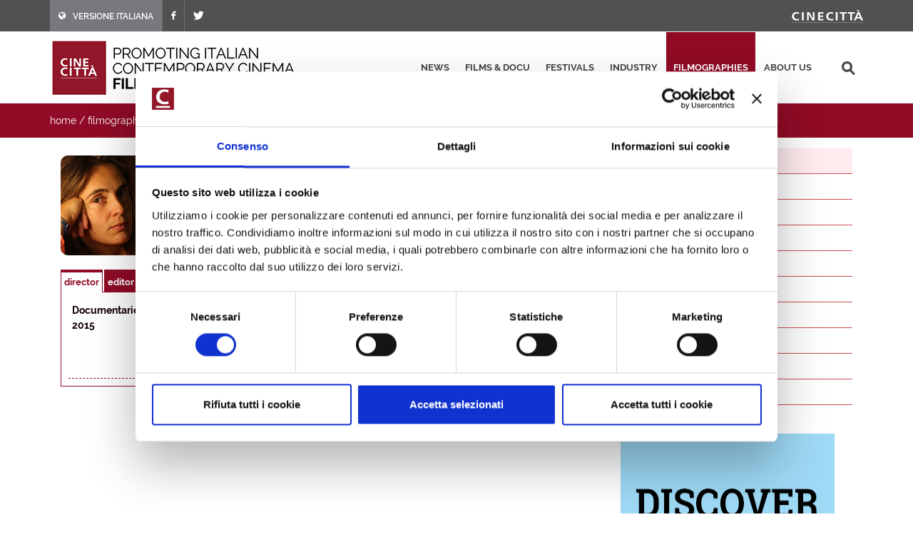

--- FILE ---
content_type: text/html; charset=utf-8
request_url: https://filmitalia.org/en/filmography/0/10236/
body_size: 12076
content:
<!DOCTYPE html>
<html dir="ltr" lang="en">
<head>
<base href="https://filmitalia.org/">
<meta http-equiv="Content-Type" content="text/html; charset=utf-8">
<meta http-equiv="x-ua-compatible" content="ie=edge">
<meta name="viewport" content="width=device-width, initial-scale=1, minimum-scale=1, maximum-scale=1">
<meta name="description" content="Filmitalia: the Official Database of contemporary Italian films">
<!-- favicons -->
<link rel="apple-touch-icon" sizes="180x180" href="apple-touch-icon.png">
<link rel="icon" type="image/png" sizes="32x32" href="favicons/favicon-32x32.png">
<link rel="icon" type="image/png" sizes="16x16" href="favicons/favicon-16x16.png">
<link rel="manifest" href="favicons/site.webmanifest">
<link rel="mask-icon" href="favicons/safari-pinned-tab.svg" color="#5bbad5">
<link rel="shortcut icon" href="favicon.ico">
<meta name="msapplication-TileColor" content="#2b5797">
<meta name="msapplication-config" content="favicons/browserconfig.xml">
<meta name="theme-color" content="#ffffff">
<!-- /favicons -->
<meta property="og:title" content="Cecilia Pagliarani - directors - filmographies - Filmitalia">
<meta property="og:type" content="article">
<meta property="og:url" content="https://filmitalia.org/en/filmography/0/10236/">
<meta property="og:site_name" content="Filmitalia">
<meta property="og:image" content="https://filmitalia.org/Files/2021/11/02/1635847006229.jpg?1635847006227">
<meta property="og:locale" content="en_GB">
<title>Cecilia Pagliarani - directors - filmographies - Filmitalia</title>
<!--<link href="https://fonts.googleapis.com/css?family=Crete+Round:400i|Lato:300,400,400i,700|Raleway:300,400,500,600,700&display=swap" rel="stylesheet">-->
<link href="css/bootstrap.css?211012" rel="stylesheet" type="text/css">
<link href="css/font-icons.css" rel="stylesheet" type="text/css">
<link href="css/fonts.css" rel="stylesheet" type="text/css">
<link href="css/network.css?190819" rel="stylesheet" type="text/css">
<link href="css/main.css?2300607" rel="stylesheet" type="text/css">
<link href="css/responsive.css?211017" rel="stylesheet" type="text/css">

<script id="Cookiebot" src="https://consent.cookiebot.com/uc.js" data-cbid="03711ea4-d203-4b1c-9f3c-774356d76001" async></script>
<script data-cookieconsent="ignore" src="js/jquery-3.4.1.min.js"></script>

<script data-cookieconsent="ignore" src="js/scripts.js?211012"></script>
<script>
$(function(){$('#primary-menu-trigger').AD_menu({selmenu:'#primary-menu ul',wtrigger:1100,duration:200,effect:'slide',addel:'body',addcls:'menu-open'});
$('#page-submenu-trigger').AD_menu({selmenu:'div.sotto-menu',wtrigger:991,duration:200,effect:'slide',addel:'body',addcls:'sub-menu-open'});
$('div.social').AD_link2pop();});
var _gaq = _gaq || [];
_gaq.push(['_setAccount', 'UA-23460437-1']);
_gaq.push(['_trackPageview']);
(function() {
	var ga = document.createElement('script'); ga.type = 'text/javascript'; ga.async = true;
	ga.src = ('https:' == document.location.protocol ? 'https://ssl' : 'http://www') + '.google-analytics.com/ga.js';
	var s = document.getElementsByTagName('script')[0]; s.parentNode.insertBefore(ga, s);
})();
</script>
<!-- Google tag (gtag.js) -->
<script async src="https://www.googletagmanager.com/gtag/js?id=G-YF1BTJ2ETR"></script>
<script>
  window.dataLayer = window.dataLayer || [];
  function gtag(){dataLayer.push(arguments);}
  gtag('js', new Date());

  gtag('config', 'G-YF1BTJ2ETR',{'lang':'en','template':'filmography','did':'10236'});
</script>

</head>
<body class="filmografie" lang="en">
<div class="clearfix">
<!-- top-bar portale luce -->
<div id="top-bar">
	<div id="container-top-bar" class="container clearfix container-null">
		<div id="top-links-top-bar" class="top-links">
			<ul class="sf-js-enabled clearfix">
				<li style="background-color:#77787c;"><a href="it/filmography/0/10236/"><span class="ts-icon"><em class="icon-globe" style="margin-right: 10px;"></em></span><span class="ts-text">VERSIONE ITALIANA</span></a></li>
				
				<li><a href="https://www.facebook.com/Cinecitta/" target="_blank" class="si-facebook"><span class="ts-icon"><em class="icon-facebook"></em></span></a></li>
				<li><a href="https://twitter.com/Cinecitta" target="_blank" class="si-twitter"><span class="ts-icon"><em class="icon-twitter"></em></span></a></li>
			</ul>
		</div>
		<div id="top-links-r" class="top-links-r"><a href="http://www.cinecitta.com"><img class="image_fade" src="img/logo_cinecitta.png" alt="Luce Cinecitt&agrave;"></a></div>
	</div>
</div>
<!-- / fine top-bar portale luce -->

<!-- header portale luce -->
<div id="header" class="">
	<div id="header-wrap" class="">
		<div id="container2" class="container clearfix">
			<div id="primary-menu-trigger" class=""><em class="icon-reorder"></em></div>
			<nav id="primary-menu">
				<ul>
					<li><a href="en/releases/">news</a></li><li><a href="en/filmhome/">films &amp; docu</a></li><li><a href="en/festivalshome/">festivals</a></li><li><a href="en/industryhome/">industry</a></li><li class="current"><a href="en/filmographieshome/">filmographies</a></li><li><a href="en/contacts/">about us</a></li>
					<li class="search-top">
							<div class="search-input"><form method="get" action="en/searchres/s/127/y/7/ys/general/" class="search-form">
								<input type="hidden" name="fromp" value="en/filmography/0/10236/">
								<input name="search" type="text" value="" maxlength="100" placeholder="search" title="search" class="search-field-top">
							</form></div>
					</li>
				</ul>
			</nav>
			<div id="logo">
					<h1><a href="en/index/">
						<img src="img/logo_filmitalia-en.png?2110012_2" alt="FILMITALIA: Promoting Italian Contemporary Cinema Worldwide">
					</a></h1>
			</div>
		</div>
	</div>
</div>
<!-- / fine header portale luce -->

<!-- search box -->
<div class="search-box clearfix">
	<div class="container">
		<div class="path">
	<a href="en/index/">home</a> / <a href="en/filmographieshome/">filmographies</a> / <a href="en/filmographiesidx/0/let/p/">directors</a> / <span class="active">director</span>
</div>
		
		<div id="page-submenu-trigger"><em class="icon-reorder"></em></div>
	</div>
</div>
<!-- search box -->
<div class="container clearfix two-cols">
	<div class="col-lg-8 col-md-8 col-xs-12">
		
		<div class="article" itemscope itemtype="http://schema.org/Article">
			<div class="article-extra"><div class="article-extra-photo"><p><img itemprop="image" alt="Cecilia Pagliarani" src="Files/2021/11/02/1635847006229.jpg?1635847006227"></p></div></div>
			
			<div class="scheda-dati">
				<h1 itemprop="headline">Cecilia Pagliarani</h1><h3 itemprop="alternateName" class="hidden">Pagliarani Cecilia</h3>
				
				
				
			</div>
			<div class="clear-block"></div>
			<div class="tab-link" id="rules"><ul><li itemprop="alternativeHeadline" class="active" title="director">director</li><li><a href="en/filmography/5/10236/#rules" title="editor">editor</a></li></ul></div>
			<div class="tab-box">
				<table cellpadding="0" cellspacing="0" border="0" width="100%" class="scheda-dati-table"><tbody>
					<tr><td class="td-small"><strong>Documentaries 2015</strong></td><td><ul itemprop="text"><li><p class="elencofilm"><a href="en/film/93440/">Registro di classe - Libro primo 1900-1960</a> by Gianni Amelio, Cecilia Pagliarani</p></li><li><p class="elencofilm"><a href="en/film/95959/">Registro di classe - Libro secondo 1968 - 2000</a> by Gianni Amelio, Cecilia Pagliarani</p></li></ul></td></tr>
					
				</tbody></table>
			</div>
			<div class="social">
	<span class="text-small">share this page:</span>
	<a href="mailto:?subject=Cecilia%20Pagliarani&amp;body=https%3a%2f%2ffilmitalia.org%2fen%2ffilmography%2f0%2f10236%2f" title="share by email"><img src="img/icon-email.png" alt="share by email" width="20" height="20"></a>
	<a href="javascript:window.print();" title="print this page"><img src="img/icon-print.png" alt="print this page" width="20" height="20"></a>
	<a href="https://www.facebook.com/sharer.php?u=https%3a%2f%2ffilmitalia.org%2fen%2ffilmography%2f0%2f10236%2f&amp;t=Cecilia%20Pagliarani" title="share on facebook"><img src="img/icon-facebook.png" alt="share on facebook" width="20" height="20"></a>
	<a href="https://twitter.com/intent/tweet?original_referer=https%3a%2f%2ffilmitalia.org%2fen%2ffilmography%2f0%2f10236%2f&amp;text=Cecilia%20Pagliarani&amp;url=https%3a%2f%2ffilmitalia.org%2fen%2ffilmography%2f0%2f10236%2f" title="share on twitter"><img src="img/icon-twitter.png" alt="share on twitter" width="20" height="20"></a>
	
</div>
		</div>
	</div>
	<div class="banner-box col-lg-4 col-md-4 col-xs-12">
	<div class="sotto-menu clearfix">
		<ul><li class="active"><a href="en/filmographiesidx/0/let/p/">directors</a></li><li><a href="en/filmographiesidx/1/let/p/">actors</a></li><li><a href="en/filmographiesidx/2/let/p/">actresses</a></li><li><a href="en/filmographiesidx/3/let/p/">screenwriters</a></li><li><a href="en/filmographiesidx/4/let/p/">cinematographers</a></li><li><a href="en/filmographiesidx/5/let/p/">editors</a></li><li><a href="en/filmographiesidx/6/let/p/">set designers</a></li><li><a href="en/filmographiesidx/7/let/p/">costume designers</a></li><li><a href="en/filmographiesidx/8/let/p/">composers</a></li><li><a href="en/filmographiesidx/9/let/p/">producers</a></li></ul>
	</div>
	<div class="banner-dx"><a href="bc.aspx?bid=144386" onclick="target='_blank';"><img src="Files/2020/04/07/1586268162262.gif?1586268162290" alt="Italyformovies" width="300" height="275"></a></div>
	<div class="banner-dx"><a href="http://www.efp-online.com/" onclick="target='_blank';"><img src="img/logo_efp_3.gif" alt="Filmitalia Proudly Member of European Film Promotion" width="300" height="212"></a></div>
</div>
</div>

<div id="footer" class="dark">
	<div id="container-footer" class="container">
		<div id="footer-widgets-wrap" class="footer-widgets-wrap clearfix">
			<div id="col_full-footer" class="col_full">
				<div id="widget-clearfix-footer" class="widget clearfix">
				<img alt="" class="alignleft" style="padding-right: 18px; padding-bottom:40px; margin-top: 8px; border-right-color: #4a4a4a; border-right-width: 1px; border-right-style: solid;" src="img/footer-logo-cinecitta.png">
					<p>Socio Unico Ministero dell'Economia e delle Finanze i cui diritti del Socio sono esercitati dal Ministero della Cultura<br>
						Sede legale: Via Tuscolana, 1055 – 00173 Roma (ITALIA) – T +39 06 722861 – F +39 06 7221883 – Capitale Sociale: € 22.671.548 i.v. – Codice Fiscale e N. Iscr. Reg. Imprese Roma 11638811007 – P.Iva 11638811007.<br>Consulta la <a href="https://cinecitta.com/default.aspx?pag=62&nav=IT&lng=it-it" style="text-decoration:underline;">privacy policy</a> e la <a href="it/cookie/" style="text-decoration:underline;">cookie policy</a>. Cambia le <a href="javascript:Cookiebot.show();" style="text-decoration:underline;">preferenze sui cookie</a>.</p>
</div></div></div></div><div id="copyrights" class=""><div id="clearfix5" class="container clearfix"><div id="col_two_third-copyright" class="col_two_third">
<!--<div class="copyrights-menu copyright-links clearfix">
			<a href="https://cinecitta.com/EN/en/cms/140/luce-cinecitta.aspx" title="Cinecittà">Cinecittà</a> / <a href="https://cinecitta.com/EN/en/cms/141/about-us.aspx" title="About us">About us</a> / <a href="https://cinecitta.com/EN/en/cms/142/news.aspx" title="News">News</a> / <a href="https://cinecitta.com/EN/en/cms/144/contacts.aspx" title="Contacts">Contacts</a>
</div>-->
Copyrights © 2021 tutti i diritti riservati - Cinecittà S.p.A.</div><div id="col_one_third-social" class="col_one_third col_last tright"><div id="clearfix6" class="fright clearfix"><a href="https://www.facebook.com/Cinecitta" class="social-icon si-small si-borderless nobottommargin si-facebook"> <i class="icon-facebook"></i> <i class="icon-facebook"></i></a> <a href="https://twitter.com/Cinecitta" class="social-icon si-small si-borderless nobottommargin si-twitter"> <i class="icon-twitter"></i> <i class="icon-twitter"></i></a></div></div></div></div></div>
</div>
<a href="en/filmography/0/#top" title="top"><div id="gotoTop" class="icon-angle-up" style="display: block;"></div></a>
</body>
</html>
